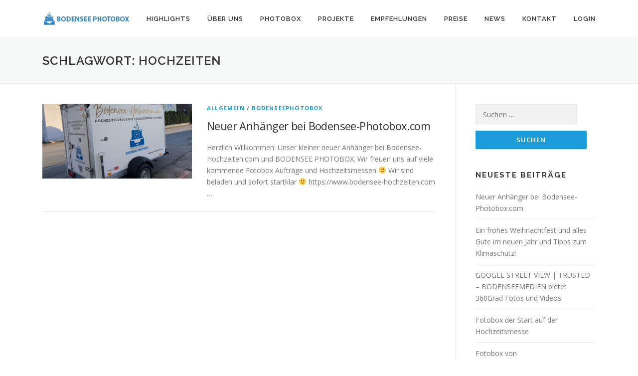

--- FILE ---
content_type: text/html; charset=UTF-8
request_url: https://bodensee-photobox.com/tag/hochzeiten/
body_size: 9879
content:
<!DOCTYPE html>
<html lang="de" prefix="og: http://ogp.me/ns#">
<head>
<meta charset="UTF-8">
<meta name="viewport" content="width=device-width, initial-scale=1">
<link rel="profile" href="https://gmpg.org/xfn/11">
<link rel="pingback" href="https://bodensee-photobox.com/xmlrpc.php">
<title>hochzeiten Archive - Bodensee-Photobox.com | Die Photobooth Profis am Bodensee</title>

<!-- This site is optimized with the Yoast SEO plugin v4.5 - https://yoast.com/wordpress/plugins/seo/ -->
<link rel="canonical" href="https://bodensee-photobox.com/tag/hochzeiten/" />
<meta property="og:locale" content="de_DE" />
<meta property="og:type" content="object" />
<meta property="og:title" content="hochzeiten Archive - Bodensee-Photobox.com | Die Photobooth Profis am Bodensee" />
<meta property="og:url" content="https://bodensee-photobox.com/tag/hochzeiten/" />
<meta property="og:site_name" content="Bodensee-Photobox.com | Die Photobooth Profis am Bodensee" />
<meta name="twitter:card" content="summary" />
<meta name="twitter:title" content="hochzeiten Archive - Bodensee-Photobox.com | Die Photobooth Profis am Bodensee" />
<!-- / Yoast SEO plugin. -->

<link rel='dns-prefetch' href='//maps.googleapis.com' />
<link rel='dns-prefetch' href='//fonts.googleapis.com' />
<link rel='dns-prefetch' href='//s.w.org' />
<link rel="alternate" type="application/rss+xml" title="Bodensee-Photobox.com | Die Photobooth Profis am Bodensee &raquo; Feed" href="https://bodensee-photobox.com/feed/" />
<link rel="alternate" type="application/rss+xml" title="Bodensee-Photobox.com | Die Photobooth Profis am Bodensee &raquo; Kommentar-Feed" href="https://bodensee-photobox.com/comments/feed/" />
<link rel="alternate" type="application/rss+xml" title="Bodensee-Photobox.com | Die Photobooth Profis am Bodensee &raquo; hochzeiten Schlagwort-Feed" href="https://bodensee-photobox.com/tag/hochzeiten/feed/" />
		<script type="text/javascript">
			window._wpemojiSettings = {"baseUrl":"https:\/\/s.w.org\/images\/core\/emoji\/2.2.1\/72x72\/","ext":".png","svgUrl":"https:\/\/s.w.org\/images\/core\/emoji\/2.2.1\/svg\/","svgExt":".svg","source":{"concatemoji":"https:\/\/bodensee-photobox.com\/wp-includes\/js\/wp-emoji-release.min.js?ver=4.7.31"}};
			!function(t,a,e){var r,n,i,o=a.createElement("canvas"),l=o.getContext&&o.getContext("2d");function c(t){var e=a.createElement("script");e.src=t,e.defer=e.type="text/javascript",a.getElementsByTagName("head")[0].appendChild(e)}for(i=Array("flag","emoji4"),e.supports={everything:!0,everythingExceptFlag:!0},n=0;n<i.length;n++)e.supports[i[n]]=function(t){var e,a=String.fromCharCode;if(!l||!l.fillText)return!1;switch(l.clearRect(0,0,o.width,o.height),l.textBaseline="top",l.font="600 32px Arial",t){case"flag":return(l.fillText(a(55356,56826,55356,56819),0,0),o.toDataURL().length<3e3)?!1:(l.clearRect(0,0,o.width,o.height),l.fillText(a(55356,57331,65039,8205,55356,57096),0,0),e=o.toDataURL(),l.clearRect(0,0,o.width,o.height),l.fillText(a(55356,57331,55356,57096),0,0),e!==o.toDataURL());case"emoji4":return l.fillText(a(55357,56425,55356,57341,8205,55357,56507),0,0),e=o.toDataURL(),l.clearRect(0,0,o.width,o.height),l.fillText(a(55357,56425,55356,57341,55357,56507),0,0),e!==o.toDataURL()}return!1}(i[n]),e.supports.everything=e.supports.everything&&e.supports[i[n]],"flag"!==i[n]&&(e.supports.everythingExceptFlag=e.supports.everythingExceptFlag&&e.supports[i[n]]);e.supports.everythingExceptFlag=e.supports.everythingExceptFlag&&!e.supports.flag,e.DOMReady=!1,e.readyCallback=function(){e.DOMReady=!0},e.supports.everything||(r=function(){e.readyCallback()},a.addEventListener?(a.addEventListener("DOMContentLoaded",r,!1),t.addEventListener("load",r,!1)):(t.attachEvent("onload",r),a.attachEvent("onreadystatechange",function(){"complete"===a.readyState&&e.readyCallback()})),(r=e.source||{}).concatemoji?c(r.concatemoji):r.wpemoji&&r.twemoji&&(c(r.twemoji),c(r.wpemoji)))}(window,document,window._wpemojiSettings);
		</script>
		<style type="text/css">
img.wp-smiley,
img.emoji {
	display: inline !important;
	border: none !important;
	box-shadow: none !important;
	height: 1em !important;
	width: 1em !important;
	margin: 0 .07em !important;
	vertical-align: -0.1em !important;
	background: none !important;
	padding: 0 !important;
}
</style>
<link rel='stylesheet' id='contact-form-7-css'  href='https://bodensee-photobox.com/wp-content/plugins/contact-form-7/includes/css/styles.css?ver=4.7' type='text/css' media='all' />
<link rel='stylesheet' id='onepress-fonts-css'  href='https://fonts.googleapis.com/css?family=Raleway%3A400%2C500%2C600%2C700%2C300%2C100%2C800%2C900%7COpen+Sans%3A400%2C300%2C300italic%2C400italic%2C600%2C600italic%2C700%2C700italic&#038;subset=latin%2Clatin-ext&#038;ver=1.2.6' type='text/css' media='all' />
<link rel='stylesheet' id='onepress-animate-css'  href='https://bodensee-photobox.com/wp-content/themes/onepress/assets/css/animate.min.css?ver=1.2.6' type='text/css' media='all' />
<link rel='stylesheet' id='onepress-fa-css'  href='https://bodensee-photobox.com/wp-content/themes/onepress/assets/css/font-awesome.min.css?ver=1.2.6' type='text/css' media='all' />
<link rel='stylesheet' id='onepress-bootstrap-css'  href='https://bodensee-photobox.com/wp-content/themes/onepress/assets/css/bootstrap.min.css?ver=1.2.6' type='text/css' media='all' />
<link rel='stylesheet' id='onepress-style-css'  href='https://bodensee-photobox.com/wp-content/plugins/onepress-plus/style.css?ver=1.2.2' type='text/css' media='all' />
<style id='onepress-style-inline-css' type='text/css'>
#main .video-section section.hero-slideshow-wrapper{background:transparent}.hero-slideshow-wrapper:after{position:absolute;top:0px;left:0px;width:100%;height:100%;background-color:rgba(0,0,0,0);display:block;content:""}.body-desktop .parallax-hero .hero-slideshow-wrapper:after{display:none!important}.parallax-hero .parallax-mirror:after{position:absolute;top:0px;left:0px;width:100%;height:100%;background-color:rgba(0,0,0,0);display:block;content:""}.body-desktop .parallax-hero .hero-slideshow-wrapper:after{display:none!important}.parallax-hero .parallax-mirror:after{position:absolute;top:0px;left:0px;width:100%;height:100%;background-color:rgba(0,0,0,0);display:block;content:""}a,.screen-reader-text:hover,.screen-reader-text:active,.screen-reader-text:focus,.header-social a,.onepress-menu a:hover,.onepress-menu ul li a:hover,.onepress-menu li.onepress-current-item>a,.onepress-menu ul li.current-menu-item>a,.onepress-menu>li a.menu-actived,.onepress-menu.onepress-menu-mobile li.onepress-current-item>a,.site-footer a,.site-footer .footer-social a:hover,.site-footer .btt a:hover,.highlight,#comments .comment .comment-wrapper .comment-meta .comment-time:hover,#comments .comment .comment-wrapper .comment-meta .comment-reply-link:hover,#comments .comment .comment-wrapper .comment-meta .comment-edit-link:hover,.btn-theme-primary-outline,.sidebar .widget a:hover,.section-services .service-item .service-image i,.counter_item .counter__number,.team-member .member-thumb .member-profile a:hover,.icon-background-default{color:#1b9bd7}input[type="reset"],input[type="submit"],input[type="submit"],.nav-links a:hover,.btn-theme-primary,.btn-theme-primary-outline:hover,.card-theme-primary,.woocommerce #respond input#submit,.woocommerce a.button,.woocommerce button.button,.woocommerce input.button,.woocommerce button.button.alt{background:#1b9bd7}.btn-theme-primary-outline,.btn-theme-primary-outline:hover,.pricing__item:hover,.card-theme-primary,.entry-content blockquote{border-color:#1b9bd7}.gallery-carousel .g-item{padding:0px 1px}.gallery-carousel{margin-left:-1px;margin-right:-1px}.gallery-grid .g-item,.gallery-masonry .g-item .inner{padding:1px}.gallery-grid,.gallery-masonry{margin:-1px}
.bgimage-videolightbox {background-image: url("https://bodensee-photobox.com/wp-content/uploads/2016/11/WinterTagTraum-BigCityBeats-Ravensburg-23122015-Bodensee-Community-SEECHAT_DE-IMG_3424.jpg");} #parallax-videolightbox .parallax-bg::before{background-color: rgba(27,184,232,0.29); } 
 .bgimage-pricing {background-image: url("https://bodensee-photobox.com/wp-content/uploads/2016/02/hero4.jpg");} #parallax-pricing .parallax-bg::before{background-color: rgba(31,197,209,0.45); } 
  .section-clients{ padding-top: 35px; padding-bottom: 35px; } 
  .section-videolightbox{ background-color: rgba(27,184,232,0.29) } 
  .section-gallery{ background-color: rgba(255,255,255,1); } 
  .section-pricing{ background-color: rgba(31,197,209,0.45) } 
 
</style>
<link rel='stylesheet' id='onepress-gallery-lightgallery-css'  href='https://bodensee-photobox.com/wp-content/themes/onepress/assets/css/lightgallery.css?ver=4.7.31' type='text/css' media='all' />
<link rel='stylesheet' id='borlabs-cookie-css'  href='https://bodensee-photobox.com/wp-content/cache/borlabs-cookie/borlabs-cookie_1_de.css?ver=2.1.12-239' type='text/css' media='all' />
      <script>
      if (document.location.protocol != "https:") {
          document.location = document.URL.replace(/^http:/i, "https:");
      }
      </script>
      <script type='text/javascript'>
/* <![CDATA[ */
var onepress_js_settings = {"onepress_disable_animation":"","onepress_disable_sticky_header":"","onepress_vertical_align_menu":"","hero_animation":"flipInX","hero_speed":"5000","is_home":"","gallery_enable":"1"};
var OnePress_Plus = {"ajax_url":"https:\/\/bodensee-photobox.com\/wp-admin\/admin-ajax.php","browser_warning":" Your browser does not support the video tag. I suggest you upgrade your browser."};
/* ]]> */
</script>
<script type='text/javascript' src='https://bodensee-photobox.com/wp-includes/js/jquery/jquery.js?ver=1.12.4'></script>
<script type='text/javascript' src='https://bodensee-photobox.com/wp-includes/js/jquery/jquery-migrate.min.js?ver=1.4.1'></script>
<link rel='https://api.w.org/' href='https://bodensee-photobox.com/wp-json/' />
<link rel="EditURI" type="application/rsd+xml" title="RSD" href="https://bodensee-photobox.com/xmlrpc.php?rsd" />
<link rel="wlwmanifest" type="application/wlwmanifest+xml" href="https://bodensee-photobox.com/wp-includes/wlwmanifest.xml" /> 
<meta name="generator" content="WordPress 4.7.31" />
<style type="text/css">/** Google Analytics Opt Out Custom CSS **/.gaoop {color: #ffffff; line-height: 2; position: fixed; bottom: 0; left: 0; width: 100%; -webkit-box-shadow: 0 4px 15px rgba(0, 0, 0, 0.4); -moz-box-shadow: 0 4px 15px rgba(0, 0, 0, 0.4); box-shadow: 0 4px 15px rgba(0, 0, 0, 0.4); background-color: #0E90D2; padding: 0; margin: 0; } .gaoop a {color: #67C2F0; text-decoration: none; } .gaoop a:hover {color: #ffffff; text-decoration: underline; } .gaoop-info-icon {position: relative; margin: 0; padding: 0; text-align: center; vertical-align: top; display: inline-block; width: 5%; } .gaoop-close-icon {position: relative; opacity: 0.5; ms-filter: "progid:DXImageTransform.Microsoft.Alpha(Opacity=50)"; filter: alpha(opacity=50); -moz-opacity: 0.5; -khtml-opacity: 0.5; margin: 0; padding: 0; text-align: center; vertical-align: top; display: inline-block; width: 5%; } .gaoop-close-icon:hover {z-index: 1; opacity: 1; ms-filter: "progid:DXImageTransform.Microsoft.Alpha(Opacity=100)"; filter: alpha(opacity=100); -moz-opacity: 1; -khtml-opacity: 1; } .gaoop_closed .gaoop-opt-out-link, .gaoop_closed .gaoop-close-icon {display: none; } .gaoop_closed {width: 55px; right: 0; left: auto; opacity: 0.5; ms-filter: "progid:DXImageTransform.Microsoft.Alpha(Opacity=50)"; filter: alpha(opacity=50); -moz-opacity: 0.5; -khtml-opacity: 0.5; } .gaoop_closed:hover {opacity: 1; ms-filter: "progid:DXImageTransform.Microsoft.Alpha(Opacity=100)"; filter: alpha(opacity=100); -moz-opacity: 1; -khtml-opacity: 1; } .gaoop_closed .gaoop-opt-out-content {display: none; } .gaoop_closed .gaoop-info-icon {width: 100%; } .gaoop-opt-out-content {display: inline-block; width: 90%; vertical-align: top; } </style><style type="text/css" media="screen">input#akismet_privacy_check { float: left; margin: 7px 7px 7px 0; width: 13px; }</style>		<style type="text/css">.recentcomments a{display:inline !important;padding:0 !important;margin:0 !important;}</style>
		<link rel="icon" href="https://bodensee-photobox.com/wp-content/uploads/2016/11/cropped-android-icon-144x144-32x32.png" sizes="32x32" />
<link rel="icon" href="https://bodensee-photobox.com/wp-content/uploads/2016/11/cropped-android-icon-144x144-192x192.png" sizes="192x192" />
<link rel="apple-touch-icon-precomposed" href="https://bodensee-photobox.com/wp-content/uploads/2016/11/cropped-android-icon-144x144-180x180.png" />
<meta name="msapplication-TileImage" content="https://bodensee-photobox.com/wp-content/uploads/2016/11/cropped-android-icon-144x144-270x270.png" />

<style class="wp-typography-print-styles" type="text/css">

</style>

<script type='text/javascript' src='https://bodensee-photobox.com/wp-content/plugins/wp-spamshield/js/jscripts.php'></script> 
</head>

<body data-rsssl=1 class="archive tag tag-hochzeiten tag-107 wp-custom-logo sticky-header">
<div id="page" class="hfeed site">
	<a class="skip-link screen-reader-text" href="#content">Direkt zum Inhalt</a>
            <header id="masthead" class="site-header" role="banner">
            <div class="container">
                <div class="site-branding">
                <div class="site-brand-inner has-logo-img no-desc"><div class="site-logo-div"><a href="https://bodensee-photobox.com/" class="custom-logo-link" rel="home" itemprop="url"><img width="177" height="37" src="https://bodensee-photobox.com/wp-content/uploads/2016/10/cropped-cropped-quer-neu-box2-4.png" class="custom-logo" alt="" itemprop="logo" /></a></div></div>                </div>
                <!-- .site-branding -->

                <div class="header-right-wrapper">
                    <a href="#0" id="nav-toggle">Menü<span></span></a>
                    <nav id="site-navigation" class="main-navigation" role="navigation">
                        <ul class="onepress-menu">
                            <li id="menu-item-1250" class="menu-item menu-item-type-custom menu-item-object-custom menu-item-home menu-item-1250"><a href="https://bodensee-photobox.com/#features">Highlights</a></li>
<li id="menu-item-1243" class="menu-item menu-item-type-custom menu-item-object-custom menu-item-home menu-item-1243"><a href="https://bodensee-photobox.com/#about">Über uns</a></li>
<li id="menu-item-1244" class="menu-item menu-item-type-custom menu-item-object-custom menu-item-home menu-item-1244"><a href="https://bodensee-photobox.com/#services">Photobox</a></li>
<li id="menu-item-1247" class="menu-item menu-item-type-custom menu-item-object-custom menu-item-home menu-item-1247"><a href="https://bodensee-photobox.com/#projects">Projekte</a></li>
<li id="menu-item-1248" class="menu-item menu-item-type-custom menu-item-object-custom menu-item-home menu-item-1248"><a href="https://bodensee-photobox.com/#testimonials">Empfehlungen</a></li>
<li id="menu-item-1249" class="menu-item menu-item-type-custom menu-item-object-custom menu-item-home menu-item-1249"><a href="https://bodensee-photobox.com/#pricing">Preise</a></li>
<li id="menu-item-1245" class="menu-item menu-item-type-custom menu-item-object-custom menu-item-home menu-item-1245"><a href="https://bodensee-photobox.com/#news">News</a></li>
<li id="menu-item-1246" class="menu-item menu-item-type-custom menu-item-object-custom menu-item-home menu-item-1246"><a href="https://bodensee-photobox.com/#contact">Kontakt</a></li>
<li id="menu-item-1343" class="menu-item menu-item-type-post_type menu-item-object-page menu-item-1343"><a href="https://bodensee-photobox.com/login/">Login</a></li>
                        </ul>
                    </nav>
                    <!-- #site-navigation -->
                </div>
            </div>
        </header><!-- #masthead -->
        
	<div id="content" class="site-content">

		<div class="page-header">
			<div class="container">
				<h1 class="page-title">Schlagwort: hochzeiten</h1>							</div>
		</div>

		
		<div id="content-inside" class="container right-sidebar">
			<div id="primary" class="content-area">
				<main id="main" class="site-main" role="main">

				
										
						
<article id="post-1507" class="list-article clearfix post-1507 post type-post status-publish format-standard has-post-thumbnail hentry category-allgemein category-bodenseephotobox tag-anhaenger tag-bodenseefotobox tag-bodenseehochzeiten tag-bodenseephotobox tag-fotobox tag-hochzeiten tag-hochzeitsfilm tag-hochzeitsfotograf tag-hochzeitsfotografie tag-kfz tag-photobooth tag-photobox tag-wedding">

	<div class="list-article-thumb">
		<a href="https://bodensee-photobox.com/neuer-anhaenger-bei-bodensee-photobox-com/">
			<img width="300" height="150" src="https://bodensee-photobox.com/wp-content/uploads/2019/04/2019-Anhaenger-bodensee-hochzeiten_com-300x150.jpg" class="attachment-onepress-blog-small size-onepress-blog-small wp-post-image" alt="Anhänger" />		</a>
	</div>

	<div class="list-article-content">
		<div class="list-article-meta">
			<a href="https://bodensee-photobox.com/category/allgemein/" rel="category tag">Allgemein</a> / <a href="https://bodensee-photobox.com/category/bodenseephotobox/" rel="category tag">bodenseephotobox</a>		</div>
		<header class="entry-header">
			<h2 class="entry-title"><a href="https://bodensee-photobox.com/neuer-anhaenger-bei-bodensee-photobox-com/" rel="bookmark">Neuer Anhänger bei Bodensee-Photobox.com</a></h2>		</header><!-- .entry-header -->
		<div class="entry-excerpt">
			<p>Herzlich Willkommen: Unser kleiner neuer Anhänger bei Bodensee-Hochzeiten.com und BODENSEE PHOTOBOX. Wir freuen uns auf viele kommende Fotobox Aufträge und Hochzeitsmessen 🙂 Wir sind beladen und sofort startklar 🙂 https://www.bodensee-hochzeiten.com &#8230;</p>
					</div><!-- .entry-content -->
	</div>

</article><!-- #post-## -->

					
					
				
				</main><!-- #main -->
			</div><!-- #primary -->

			
<div id="secondary" class="widget-area sidebar" role="complementary">
	<aside id="search-2" class="widget widget_search"><form role="search" method="get" class="search-form" action="https://bodensee-photobox.com/">
				<label>
					<span class="screen-reader-text">Suche nach:</span>
					<input type="search" class="search-field" placeholder="Suchen …" value="" name="s" />
				</label>
				<input type="submit" class="search-submit" value="Suchen" />
			</form></aside>		<aside id="recent-posts-2" class="widget widget_recent_entries">		<h2 class="widget-title">Neueste Beiträge</h2>		<ul>
					<li>
				<a href="https://bodensee-photobox.com/neuer-anhaenger-bei-bodensee-photobox-com/">Neuer Anhänger bei Bodensee-Photobox.com</a>
						</li>
					<li>
				<a href="https://bodensee-photobox.com/ein-frohes-weihnachtfest-und-alles-gute-im-neuen-jahr-und-tipps-zum-klimaschutz/">Ein frohes Weihnachtfest und alles Gute im neuen Jahr und Tipps zum Klimaschutz!</a>
						</li>
					<li>
				<a href="https://bodensee-photobox.com/google-street-view-trusted-bodenseemedien-bietet-360grad-fotos-und-videos/">GOOGLE STREET VIEW | TRUSTED &#8211; BODENSEEMEDIEN bietet 360Grad Fotos und Videos</a>
						</li>
					<li>
				<a href="https://bodensee-photobox.com/fotobox-hochzeitsmesse-bodensee/">Fotobox der Start auf der Hochzeitsmesse</a>
						</li>
					<li>
				<a href="https://bodensee-photobox.com/fotobox-hochzeit-bodensee/">Fotobox von BODENSEEPHOTOBOX im Einsatz auf einer Hochzeitsfeier</a>
						</li>
				</ul>
		</aside>		<aside id="recent-comments-2" class="widget widget_recent_comments"><h2 class="widget-title">Neueste Kommentare</h2><ul id="recentcomments"><li class="recentcomments"><span class="comment-author-link"><a href='https://wordpress.org/' rel='external nofollow' class='url'>Ein WordPress-Kommentator</a></span> bei <a href="https://bodensee-photobox.com/hochzeitsmesse/#comment-1">bodensee-photobox.com auf der Hochzeitsmesse in Friedrichshafen 2016</a></li></ul></aside><aside id="archives-2" class="widget widget_archive"><h2 class="widget-title">Archiv</h2>		<ul>
			<li><a href='https://bodensee-photobox.com/2019/04/'>April 2019</a></li>
	<li><a href='https://bodensee-photobox.com/2018/12/'>Dezember 2018</a></li>
	<li><a href='https://bodensee-photobox.com/2018/07/'>Juli 2018</a></li>
	<li><a href='https://bodensee-photobox.com/2018/05/'>Mai 2018</a></li>
	<li><a href='https://bodensee-photobox.com/2017/12/'>Dezember 2017</a></li>
	<li><a href='https://bodensee-photobox.com/2017/10/'>Oktober 2017</a></li>
	<li><a href='https://bodensee-photobox.com/2017/05/'>Mai 2017</a></li>
	<li><a href='https://bodensee-photobox.com/2017/04/'>April 2017</a></li>
	<li><a href='https://bodensee-photobox.com/2016/11/'>November 2016</a></li>
	<li><a href='https://bodensee-photobox.com/2016/10/'>Oktober 2016</a></li>
		</ul>
		</aside><aside id="categories-2" class="widget widget_categories"><h2 class="widget-title">Kategorien</h2>		<ul>
	<li class="cat-item cat-item-1"><a href="https://bodensee-photobox.com/category/allgemein/" >Allgemein</a>
</li>
	<li class="cat-item cat-item-24"><a href="https://bodensee-photobox.com/category/bodenseephotobox/" >bodenseephotobox</a>
</li>
	<li class="cat-item cat-item-23"><a href="https://bodensee-photobox.com/category/referenz/" >Referenz</a>
</li>
		</ul>
</aside><aside id="meta-2" class="widget widget_meta"><h2 class="widget-title">Meta</h2>			<ul>
						<li><a rel="nofollow" href="https://bodensee-photobox.com/wp-login.php">Anmelden</a></li>
			<li><a href="https://bodensee-photobox.com/feed/">Beitrags-Feed (<abbr title="Really Simple Syndication">RSS</abbr>)</a></li>
			<li><a href="https://bodensee-photobox.com/comments/feed/">Kommentare als <abbr title="Really Simple Syndication">RSS</abbr></a></li>
			<li><a href="https://de.wordpress.org/" title="Powered by WordPress, state-of-the-art semantic personal publishing platform.">WordPress.org</a></li>			</ul>
			</aside></div><!-- #secondary -->

		</div><!--#content-inside -->
	</div><!-- #content -->

    <footer id="colophon" class="site-footer" role="contentinfo">
                    <div class="footer-connect">
                <div class="container">
                    <div class="row">
                        <div class="col-sm-2"></div>
                        
                        <div class="col-sm-8">
                                                            <div class="footer-social">
                                    <h5 class="follow-heading">Bleibe auf dem Laufenden:</h5><div class="footer-social-icons"><a target="_blank" href="https://www.facebook.com/bodenseephotobox" title="Facebook"><i class="fa fa-facebook"></i></a><a target="_blank" href="http://www.twitter.com/bodenseefotobox" title="twitter"><i class="fa fa-twitter"></i></a><a target="_blank" href="https://plus.google.com/+bodenseephotobox" title="Google plus"><i class="fa fa-google-plus"></i></a><a target="_blank" href="https://www.youtube.com/bodenseephotobox" title="Youtube"><i class="fa fa-youtube-play fa-youtube"></i></a><a target="_blank" href="https://instagram.com/bodenseephotobox" title="Instagram"><i class="fa fa-instagram"></i></a></div>                                </div>
                                                    </div>
                        <div class="col-sm-2"></div>
                    </div>
                </div>
            </div>
        
        <div class="site-info">
            <div class="container">
                                    <div class="btt">
                        <a class="back-top-top" href="#page" title="Nach Oben"><i class="fa fa-angle-double-up wow flash" data-wow-duration="2s"></i></a>
                    </div>
                                Copyright © Bodensee-Photobox.com | Die Photobooth Profis am Bodensee. Hochzeitsfotos, Hochzeitsvideos und Photobox by <a href="http://www.bodensee-hochzeiten.com" target="_blank">bodensee-hochzeiten.com</a> | <a href="https://www.bodensee-photobox.com/impressum">Impressum</a>             </div>
        </div>
        <!-- .site-info -->

    </footer><!-- #colophon -->
</div><!-- #page -->


<script type='text/javascript'>
/* <![CDATA[ */
r3f5x9JS=escape(document['referrer']);
hf4N='55c2ab392186eb3f0a1b6834fcf65a9b';
hf4V='c06c0f42164c38ab039f42e5f4e2a241';
jQuery(document).ready(function($){var e="#commentform, .comment-respond form, .comment-form, #lostpasswordform, #registerform, #loginform, #login_form, #wpss_contact_form, .wpcf7-form";$(e).submit(function(){$("<input>").attr("type","hidden").attr("name","r3f5x9JS").attr("value",r3f5x9JS).appendTo(e);$("<input>").attr("type","hidden").attr("name",hf4N).attr("value",hf4V).appendTo(e);return true;});$("#comment").attr({minlength:"15",maxlength:"15360"})});
/* ]]> */
</script> 
<script id="BorlabsCookieBoxWrap" type="text/template"><div id="BorlabsCookieBox" class="BorlabsCookie">
    <div class="middle-center" style="display: none;">
        <div class="_brlbs-box-wrap">
            <div class="_brlbs-box">
                <div class="cookie-box">
                    <div class="container">
                        <div class="row">
                            <div class="col-12">
                                <div class="_brlbs-flex-center">
                                                                        <img class="cookie-logo" src="https://bodensee-photobox.com/wp-content/uploads/2016/11/cropped-android-icon-144x144.png" srcset="https://bodensee-photobox.com/wp-content/uploads/2016/11/cropped-android-icon-144x144.png, https://bodensee-photobox.com/wp-content/uploads/2016/11/cropped-android-icon-144x144.png 2x" alt="Datenschutzeinstellungen">
                                                                        <h3>Datenschutzeinstellungen</h3>
                                </div>
                                <p>Wir nutzen Cookies auf unserer Website. Einige von ihnen sind essenziell, während andere uns helfen, diese Website und Ihre Erfahrung zu verbessern.</p>
                                <ul><li data-borlabs-cookie-group="essential">Essenziell</li><li data-borlabs-cookie-group="external-media">Externe Medien</li></ul>                                <p class="_brlbs-accept"><a class="_brlbs-btn _brlbs-btn-accept-all cursor" data-cookie-accept>Ich akzeptiere</a></p>
                                <p class="_brlbs-refuse-btn"><a class="_brlbs-btn cursor" data-cookie-refuse>Nur essenzielle Cookies akzeptieren</a></p>                                <p class="_brlbs-manage"><a class="cursor" data-cookie-individual>Individuelle Datenschutzeinstellungen</a></p>
                                <p class="_brlbs-legal">
                                    <a class="cursor" data-cookie-individual>Cookie-Details</a>
                                    <span class="_brlbs-separator"></span><a href="https://bodensee-photobox.com/datenschutzerklaerung/">Datenschutzerklärung</a><span class="_brlbs-separator"></span><a href="https://bodensee-photobox.com/impressum/">Impressum</a></p>
                            </div>
                        </div>
                    </div>
                </div>
                <div class="cookie-preference">
    <div class="container not-visible">
        <div class="row no-gutters">
            <div class="col-12">
                <div class="row no-gutters align-items-top">
                                        <div class="col-2">
                        <img class="cookie-logo" src="https://bodensee-photobox.com/wp-content/uploads/2016/11/cropped-android-icon-144x144.png" srcset="https://bodensee-photobox.com/wp-content/uploads/2016/11/cropped-android-icon-144x144.png, https://bodensee-photobox.com/wp-content/uploads/2016/11/cropped-android-icon-144x144.png 2x" alt="Datenschutzeinstellungen">
                    </div>
                                        <div class="col-10">
                        <h3>Datenschutzeinstellungen</h3>
                        <p>Hier finden Sie eine Übersicht über alle verwendeten Cookies. Sie können Ihre Einwilligung zu ganzen Kategorien geben oder sich weitere Informationen anzeigen lassen und so nur bestimmte Cookies auswählen.</p>

                        <div class="row no-gutters align-items-center">
                            <div class="col-12 col-sm-7">
                                <p class="_brlbs-accept">
                                                                <a class="_brlbs-btn _brlbs-btn-accept-all cursor" data-cookie-accept-all>Alle akzeptieren</a>
                                                                <a class="_brlbs-btn cursor" data-cookie-accept>Speichern</a></p>
                            </div>
                            <div class="col-12 col-sm-5">
                                <p class="_brlbs-refuse">
                                    <a class="cursor" data-cookie-back>Zurück</a><span class="_brlbs-separator"></span><a class="cursor" data-cookie-refuse>Nur essenzielle Cookies akzeptieren</a>                                </p>
                            </div>
                        </div>
                    </div>
                </div>
                <div data-cookie-accordion>
                                    <div class="bcac-item">
                        <div class="d-flex flex-row">
                            <div class="w-75">
                                <h4>Essenziell (1)</h4>
                            </div>
                            <div class="w-25 text-right">
                                                            </div>
                        </div>
                        <div class="d-block">
                            <p>Essenzielle Cookies ermöglichen grundlegende Funktionen und sind für die einwandfreie Funktion der Website erforderlich.</p>
                            <p class="text-center">
                                <a class="cursor d-block" data-cookie-accordion-target="essential">
                                    <span data-cookie-accordion-status="show">Cookie-Informationen anzeigen</span>
                                    <span data-cookie-accordion-status="hide" class="borlabs-hide">Cookie-Informationen ausblenden</span>
                                </a>
                            </p>
                        </div>

                        <div class="borlabs-hide" data-cookie-accordion-parent="essential">
                                                        <table>
                                                                <tr>
                                    <th>Name</th>
                                    <td>Borlabs Cookie</td>
                                </tr>
                                <tr>
                                    <th>Anbieter</th>
                                    <td>Eigentümer dieser Website</td>
                                </tr>
                                                                <tr>
                                    <th>Zweck</th>
                                    <td>Speichert die Einstellungen der Besucher, die in der Cookie Box von Borlabs Cookie ausgewählt wurden.</td>
                                </tr>
                                                                                                                                                                <tr>
                                    <th>Cookie Name</th>
                                    <td>borlabs-cookie</td>
                                </tr>
                                                                                                <tr>
                                    <th>Cookie Laufzeit</th>
                                    <td>1 Jahr</td>
                                </tr>
                                                            </table>
                                                    </div>
                    </div>
                                        <div class="bcac-item">
                        <div class="d-flex flex-row">
                            <div class="w-75">
                                <h4>Externe Medien (7)</h4>
                            </div>
                            <div class="w-25 text-right">
                                                                <span class="_brlbs-btn-switch-status"><span>An</span><span>Aus</span></span>
                                <label class="_brlbs-btn-switch">
                                    <input type="checkbox" name="cookieGroup[]" value="external-media" checked data-borlabs-cookie-switch>
                                    <span class="_brlbs-slider"></span>
                                </label>
                                                            </div>
                        </div>
                        <div class="d-block">
                            <p>Inhalte von Videoplattformen und Social-Media-Plattformen werden standardmäßig blockiert. Wenn Cookies von externen Medien akzeptiert werden, bedarf der Zugriff auf diese Inhalte keiner manuellen Einwilligung mehr.</p>
                            <p class="text-center">
                                <a class="cursor d-block" data-cookie-accordion-target="external-media">
                                    <span data-cookie-accordion-status="show">Cookie-Informationen anzeigen</span>
                                    <span data-cookie-accordion-status="hide" class="borlabs-hide">Cookie-Informationen ausblenden</span>
                                </a>
                            </p>
                        </div>

                        <div class="borlabs-hide" data-cookie-accordion-parent="external-media">
                                                        <table>
                                                                <tr>
                                    <th>Akzeptieren</th>
                                    <td>
                                        <label class="_brlbs-btn-switch">
                                            <input type="checkbox" data-cookie-group="external-media" name="cookies[external-media][]" value="facebook" checked data-borlabs-cookie-switch>
                                            <span class="_brlbs-slider"></span>
                                        </label>
                                        <span class="_brlbs-btn-switch-status"><span>An</span><span>Aus</span></span>
                                    </td>
                                </tr>
                                                                <tr>
                                    <th>Name</th>
                                    <td>Facebook</td>
                                </tr>
                                <tr>
                                    <th>Anbieter</th>
                                    <td>Facebook</td>
                                </tr>
                                                                <tr>
                                    <th>Zweck</th>
                                    <td>Wird verwendet, um Facebook-Inhalte zu entsperren.</td>
                                </tr>
                                                                                                <tr>
                                    <th>Datenschutzerklärung</th>
                                    <td class="_brlbs-pp-url"><a href="https://www.facebook.com/privacy/explanation" target="_blank" rel="nofollow noopener noreferrer">https://www.facebook.com/privacy/explanation</a></td>
                                </tr>
                                                                                                <tr>
                                    <th>Host(s)</th>
                                    <td>.facebook.com</td>
                                </tr>
                                                                                                                            </table>
                                                        <table>
                                                                <tr>
                                    <th>Akzeptieren</th>
                                    <td>
                                        <label class="_brlbs-btn-switch">
                                            <input type="checkbox" data-cookie-group="external-media" name="cookies[external-media][]" value="googlemaps" checked data-borlabs-cookie-switch>
                                            <span class="_brlbs-slider"></span>
                                        </label>
                                        <span class="_brlbs-btn-switch-status"><span>An</span><span>Aus</span></span>
                                    </td>
                                </tr>
                                                                <tr>
                                    <th>Name</th>
                                    <td>Google Maps</td>
                                </tr>
                                <tr>
                                    <th>Anbieter</th>
                                    <td>Google</td>
                                </tr>
                                                                <tr>
                                    <th>Zweck</th>
                                    <td>Wird zum Entsperren von Google Maps-Inhalten verwendet.</td>
                                </tr>
                                                                                                <tr>
                                    <th>Datenschutzerklärung</th>
                                    <td class="_brlbs-pp-url"><a href="https://policies.google.com/privacy" target="_blank" rel="nofollow noopener noreferrer">https://policies.google.com/privacy</a></td>
                                </tr>
                                                                                                <tr>
                                    <th>Host(s)</th>
                                    <td>.google.com</td>
                                </tr>
                                                                                                <tr>
                                    <th>Cookie Name</th>
                                    <td>NID</td>
                                </tr>
                                                                                                <tr>
                                    <th>Cookie Laufzeit</th>
                                    <td>6 Monate</td>
                                </tr>
                                                            </table>
                                                        <table>
                                                                <tr>
                                    <th>Akzeptieren</th>
                                    <td>
                                        <label class="_brlbs-btn-switch">
                                            <input type="checkbox" data-cookie-group="external-media" name="cookies[external-media][]" value="instagram" checked data-borlabs-cookie-switch>
                                            <span class="_brlbs-slider"></span>
                                        </label>
                                        <span class="_brlbs-btn-switch-status"><span>An</span><span>Aus</span></span>
                                    </td>
                                </tr>
                                                                <tr>
                                    <th>Name</th>
                                    <td>Instagram</td>
                                </tr>
                                <tr>
                                    <th>Anbieter</th>
                                    <td>Facebook</td>
                                </tr>
                                                                <tr>
                                    <th>Zweck</th>
                                    <td>Wird verwendet, um Instagram-Inhalte zu entsperren.</td>
                                </tr>
                                                                                                <tr>
                                    <th>Datenschutzerklärung</th>
                                    <td class="_brlbs-pp-url"><a href="https://www.instagram.com/legal/privacy/" target="_blank" rel="nofollow noopener noreferrer">https://www.instagram.com/legal/privacy/</a></td>
                                </tr>
                                                                                                <tr>
                                    <th>Host(s)</th>
                                    <td>.instagram.com</td>
                                </tr>
                                                                                                <tr>
                                    <th>Cookie Name</th>
                                    <td>pigeon_state</td>
                                </tr>
                                                                                                <tr>
                                    <th>Cookie Laufzeit</th>
                                    <td>Sitzung</td>
                                </tr>
                                                            </table>
                                                        <table>
                                                                <tr>
                                    <th>Akzeptieren</th>
                                    <td>
                                        <label class="_brlbs-btn-switch">
                                            <input type="checkbox" data-cookie-group="external-media" name="cookies[external-media][]" value="openstreetmap" checked data-borlabs-cookie-switch>
                                            <span class="_brlbs-slider"></span>
                                        </label>
                                        <span class="_brlbs-btn-switch-status"><span>An</span><span>Aus</span></span>
                                    </td>
                                </tr>
                                                                <tr>
                                    <th>Name</th>
                                    <td>OpenStreetMap</td>
                                </tr>
                                <tr>
                                    <th>Anbieter</th>
                                    <td>OpenStreetMap Foundation</td>
                                </tr>
                                                                <tr>
                                    <th>Zweck</th>
                                    <td>Wird verwendet, um OpenStreetMap-Inhalte zu entsperren.</td>
                                </tr>
                                                                                                <tr>
                                    <th>Datenschutzerklärung</th>
                                    <td class="_brlbs-pp-url"><a href="https://wiki.osmfoundation.org/wiki/Privacy_Policy" target="_blank" rel="nofollow noopener noreferrer">https://wiki.osmfoundation.org/wiki/Privacy_Policy</a></td>
                                </tr>
                                                                                                <tr>
                                    <th>Host(s)</th>
                                    <td>.openstreetmap.org</td>
                                </tr>
                                                                                                <tr>
                                    <th>Cookie Name</th>
                                    <td>_osm_location, _osm_session, _osm_totp_token, _osm_welcome, _pk_id., _pk_ref., _pk_ses., qos_token</td>
                                </tr>
                                                                                                <tr>
                                    <th>Cookie Laufzeit</th>
                                    <td>1-10 Jahre</td>
                                </tr>
                                                            </table>
                                                        <table>
                                                                <tr>
                                    <th>Akzeptieren</th>
                                    <td>
                                        <label class="_brlbs-btn-switch">
                                            <input type="checkbox" data-cookie-group="external-media" name="cookies[external-media][]" value="twitter" checked data-borlabs-cookie-switch>
                                            <span class="_brlbs-slider"></span>
                                        </label>
                                        <span class="_brlbs-btn-switch-status"><span>An</span><span>Aus</span></span>
                                    </td>
                                </tr>
                                                                <tr>
                                    <th>Name</th>
                                    <td>Twitter</td>
                                </tr>
                                <tr>
                                    <th>Anbieter</th>
                                    <td>Twitter</td>
                                </tr>
                                                                <tr>
                                    <th>Zweck</th>
                                    <td>Wird verwendet, um Twitter-Inhalte zu entsperren.</td>
                                </tr>
                                                                                                <tr>
                                    <th>Datenschutzerklärung</th>
                                    <td class="_brlbs-pp-url"><a href="https://twitter.com/privacy" target="_blank" rel="nofollow noopener noreferrer">https://twitter.com/privacy</a></td>
                                </tr>
                                                                                                <tr>
                                    <th>Host(s)</th>
                                    <td>.twimg.com, .twitter.com</td>
                                </tr>
                                                                                                <tr>
                                    <th>Cookie Name</th>
                                    <td>__widgetsettings, local_storage_support_test</td>
                                </tr>
                                                                                                <tr>
                                    <th>Cookie Laufzeit</th>
                                    <td>Unbegrenzt</td>
                                </tr>
                                                            </table>
                                                        <table>
                                                                <tr>
                                    <th>Akzeptieren</th>
                                    <td>
                                        <label class="_brlbs-btn-switch">
                                            <input type="checkbox" data-cookie-group="external-media" name="cookies[external-media][]" value="vimeo" checked data-borlabs-cookie-switch>
                                            <span class="_brlbs-slider"></span>
                                        </label>
                                        <span class="_brlbs-btn-switch-status"><span>An</span><span>Aus</span></span>
                                    </td>
                                </tr>
                                                                <tr>
                                    <th>Name</th>
                                    <td>Vimeo</td>
                                </tr>
                                <tr>
                                    <th>Anbieter</th>
                                    <td>Vimeo</td>
                                </tr>
                                                                <tr>
                                    <th>Zweck</th>
                                    <td>Wird verwendet, um Vimeo-Inhalte zu entsperren.</td>
                                </tr>
                                                                                                <tr>
                                    <th>Datenschutzerklärung</th>
                                    <td class="_brlbs-pp-url"><a href="https://vimeo.com/privacy" target="_blank" rel="nofollow noopener noreferrer">https://vimeo.com/privacy</a></td>
                                </tr>
                                                                                                <tr>
                                    <th>Host(s)</th>
                                    <td>player.vimeo.com</td>
                                </tr>
                                                                                                <tr>
                                    <th>Cookie Name</th>
                                    <td>vuid</td>
                                </tr>
                                                                                                <tr>
                                    <th>Cookie Laufzeit</th>
                                    <td>2 Jahre</td>
                                </tr>
                                                            </table>
                                                        <table>
                                                                <tr>
                                    <th>Akzeptieren</th>
                                    <td>
                                        <label class="_brlbs-btn-switch">
                                            <input type="checkbox" data-cookie-group="external-media" name="cookies[external-media][]" value="youtube" checked data-borlabs-cookie-switch>
                                            <span class="_brlbs-slider"></span>
                                        </label>
                                        <span class="_brlbs-btn-switch-status"><span>An</span><span>Aus</span></span>
                                    </td>
                                </tr>
                                                                <tr>
                                    <th>Name</th>
                                    <td>YouTube</td>
                                </tr>
                                <tr>
                                    <th>Anbieter</th>
                                    <td>YouTube</td>
                                </tr>
                                                                <tr>
                                    <th>Zweck</th>
                                    <td>Wird verwendet, um YouTube-Inhalte zu entsperren.</td>
                                </tr>
                                                                                                <tr>
                                    <th>Datenschutzerklärung</th>
                                    <td class="_brlbs-pp-url"><a href="https://policies.google.com/privacy" target="_blank" rel="nofollow noopener noreferrer">https://policies.google.com/privacy</a></td>
                                </tr>
                                                                                                <tr>
                                    <th>Host(s)</th>
                                    <td>google.com</td>
                                </tr>
                                                                                                <tr>
                                    <th>Cookie Name</th>
                                    <td>NID</td>
                                </tr>
                                                                                                <tr>
                                    <th>Cookie Laufzeit</th>
                                    <td>6 Monate</td>
                                </tr>
                                                            </table>
                                                    </div>
                    </div>
                                    </div>
                <div class="d-flex justify-content-between">
                    <p class="_brlbs-branding flex-fill">
                        <a href="https://de.borlabs.io/borlabs-cookie/" target="_blank" rel="nofollow noopener noreferrer"><img src="https://bodensee-photobox.com/wp-content/plugins/borlabs-cookie//images/borlabs-cookie-icon-black.svg" alt="Borlabs Cookie"> powered by Borlabs Cookie</a>                    </p>
                    <p class="_brlbs-legal flex-fill"><a href="https://bodensee-photobox.com/datenschutzerklaerung/">Datenschutzerklärung</a><span class="_brlbs-separator"></span><a href="https://bodensee-photobox.com/impressum/">Impressum</a></p>
                </div>
            </div>
        </div>
    </div>
</div>            </div>
        </div>
    </div>
</div></script><script defer  type='text/javascript' src='https://bodensee-photobox.com/wp-content/plugins/google-analytics-opt-out/js/frontend.js?ver=4.7.31'></script>
<script type='text/javascript' src='https://maps.googleapis.com/maps/api/js?key=AIzaSyASkFdBVeZHxvpMVIOSfk2hGiIzjOzQeFY&#038;ver=4.7.31'></script>
<script type='text/javascript' src='https://bodensee-photobox.com/wp-content/plugins/contact-form-7/includes/js/jquery.form.min.js?ver=3.51.0-2014.06.20'></script>
<script type='text/javascript'>
/* <![CDATA[ */
var _wpcf7 = {"recaptcha":{"messages":{"empty":"Bitte best\u00e4tigen Sie, dass Sie keine Maschine sind."}},"cached":"1"};
/* ]]> */
</script>
<script type='text/javascript' src='https://bodensee-photobox.com/wp-content/plugins/contact-form-7/includes/js/scripts.js?ver=4.7'></script>
<script type='text/javascript' src='https://bodensee-photobox.com/wp-content/themes/onepress/assets/js/plugins.js?ver=1.2.6'></script>
<script type='text/javascript' src='https://bodensee-photobox.com/wp-content/themes/onepress/assets/js/bootstrap.min.js?ver=1.2.6'></script>
<script type='text/javascript' src='https://bodensee-photobox.com/wp-content/themes/onepress/assets/js/lightgallery.js?ver=1.2.6'></script>
<script type='text/javascript' src='https://bodensee-photobox.com/wp-content/themes/onepress/assets/js/theme.js?ver=1.2.6'></script>
<script type='text/javascript' src='https://bodensee-photobox.com/wp-content/plugins/onepress-plus/assets/js/onepress-plus.js?ver=1.2.2'></script>
<script type='text/javascript' src='https://bodensee-photobox.com/wp-content/plugins/wp-spamshield/js/jscripts-ftr-min.js'></script>
<script type='text/javascript' src='https://bodensee-photobox.com/wp-includes/js/wp-embed.min.js?ver=4.7.31'></script>
<script type='text/javascript'>
/* <![CDATA[ */
var borlabsCookieConfig = {"ajaxURL":"https:\/\/bodensee-photobox.com\/wp-admin\/admin-ajax.php","language":"de","animation":"1","animationDelay":"","animationIn":"fadeInDown","animationOut":"flipOutX","blockContent":"1","boxLayout":"box","boxLayoutAdvanced":"","automaticCookieDomainAndPath":"","cookieDomain":"bodensee-photobox.com","cookiePath":"\/","cookieLifetime":"365","crossDomainCookie":[],"cookieBeforeConsent":"","cookiesForBots":"1","cookieVersion":"1","hideCookieBoxOnPages":[],"respectDoNotTrack":"","reloadAfterConsent":"","showCookieBox":"1","cookieBoxIntegration":"javascript","ignorePreSelectStatus":"1","cookies":{"essential":["borlabs-cookie"],"statistics":[],"marketing":[],"external-media":["facebook","googlemaps","instagram","openstreetmap","twitter","vimeo","youtube"]}};
var borlabsCookieCookies = {"essential":{"borlabs-cookie":{"cookieNameList":{"borlabs-cookie":"borlabs-cookie"},"settings":{"blockCookiesBeforeConsent":"0"}}},"external-media":{"facebook":{"optInJS":"PHNjcmlwdD5pZih0eXBlb2Ygd2luZG93LkJvcmxhYnNDb29raWUgPT09ICJvYmplY3QiKSB7IHdpbmRvdy5Cb3JsYWJzQ29va2llLnVuYmxvY2tDb250ZW50SWQoImZhY2Vib29rIik7IH08L3NjcmlwdD4=","optOutJS":""},"googlemaps":{"optInJS":"PHNjcmlwdD5pZih0eXBlb2Ygd2luZG93LkJvcmxhYnNDb29raWUgPT09ICJvYmplY3QiKSB7IHdpbmRvdy5Cb3JsYWJzQ29va2llLnVuYmxvY2tDb250ZW50SWQoImdvb2dsZW1hcHMiKTsgfTwvc2NyaXB0Pg==","optOutJS":""},"instagram":{"optInJS":"PHNjcmlwdD5pZih0eXBlb2Ygd2luZG93LkJvcmxhYnNDb29raWUgPT09ICJvYmplY3QiKSB7IHdpbmRvdy5Cb3JsYWJzQ29va2llLnVuYmxvY2tDb250ZW50SWQoImluc3RhZ3JhbSIpOyB9PC9zY3JpcHQ+","optOutJS":""},"openstreetmap":{"optInJS":"PHNjcmlwdD5pZih0eXBlb2Ygd2luZG93LkJvcmxhYnNDb29raWUgPT09ICJvYmplY3QiKSB7IHdpbmRvdy5Cb3JsYWJzQ29va2llLnVuYmxvY2tDb250ZW50SWQoIm9wZW5zdHJlZXRtYXAiKTsgfTwvc2NyaXB0Pg==","optOutJS":""},"twitter":{"optInJS":"PHNjcmlwdD5pZih0eXBlb2Ygd2luZG93LkJvcmxhYnNDb29raWUgPT09ICJvYmplY3QiKSB7IHdpbmRvdy5Cb3JsYWJzQ29va2llLnVuYmxvY2tDb250ZW50SWQoInR3aXR0ZXIiKTsgfTwvc2NyaXB0Pg==","optOutJS":""},"vimeo":{"optInJS":"PHNjcmlwdD5pZih0eXBlb2Ygd2luZG93LkJvcmxhYnNDb29raWUgPT09ICJvYmplY3QiKSB7IHdpbmRvdy5Cb3JsYWJzQ29va2llLnVuYmxvY2tDb250ZW50SWQoInZpbWVvIik7IH08L3NjcmlwdD4=","optOutJS":""},"youtube":{"optInJS":"PHNjcmlwdD5pZih0eXBlb2Ygd2luZG93LkJvcmxhYnNDb29raWUgPT09ICJvYmplY3QiKSB7IHdpbmRvdy5Cb3JsYWJzQ29va2llLnVuYmxvY2tDb250ZW50SWQoInlvdXR1YmUiKTsgfTwvc2NyaXB0Pg==","optOutJS":""}}};
/* ]]> */
</script>
<script type='text/javascript' src='https://bodensee-photobox.com/wp-content/plugins/borlabs-cookie/javascript/borlabs-cookie.min.js?ver=2.1.12'></script>
<script type='text/javascript'>
jQuery(document).ready(function() {
var borlabsCookieContentBlocker = {"facebook": {"id": "facebook","global": function (contentBlockerData) {  },"init": function (el, contentBlockerData) { if(typeof FB === "object") { FB.XFBML.parse(el.parentElement); } },"settings": {"executeGlobalCodeBeforeUnblocking":false}},"default": {"id": "default","global": function (contentBlockerData) {  },"init": function (el, contentBlockerData) {  },"settings": {"executeGlobalCodeBeforeUnblocking":false}},"googlemaps": {"id": "googlemaps","global": function (contentBlockerData) {  },"init": function (el, contentBlockerData) {  },"settings": {"executeGlobalCodeBeforeUnblocking":false}},"instagram": {"id": "instagram","global": function (contentBlockerData) {  },"init": function (el, contentBlockerData) { if (typeof instgrm === "object") { instgrm.Embeds.process(); } },"settings": {"executeGlobalCodeBeforeUnblocking":false}},"openstreetmap": {"id": "openstreetmap","global": function (contentBlockerData) {  },"init": function (el, contentBlockerData) {  },"settings": {"executeGlobalCodeBeforeUnblocking":false}},"twitter": {"id": "twitter","global": function (contentBlockerData) {  },"init": function (el, contentBlockerData) {  },"settings": {"executeGlobalCodeBeforeUnblocking":false}},"vimeo": {"id": "vimeo","global": function (contentBlockerData) {  },"init": function (el, contentBlockerData) {  },"settings": {"executeGlobalCodeBeforeUnblocking":false,"saveThumbnails":false,"videoWrapper":false}},"youtube": {"id": "youtube","global": function (contentBlockerData) {  },"init": function (el, contentBlockerData) {  },"settings": {"executeGlobalCodeBeforeUnblocking":false,"changeURLToNoCookie":true,"saveThumbnails":false,"thumbnailQuality":"maxresdefault","videoWrapper":false}}};
(function () { var borlabsCookieLoaded = null;var borlabsCookieInit = false;var borlabsCookieCheck = function () { if (typeof window.BorlabsCookie === "object" && borlabsCookieInit === false) { borlabsCookieInit = true; clearInterval(borlabsCookieLoaded); window.BorlabsCookie.init(borlabsCookieConfig, borlabsCookieCookies, borlabsCookieContentBlocker); } };borlabsCookieLoaded = setInterval(borlabsCookieCheck, 50); borlabsCookieCheck();})();});
</script>

</body>
</html>


--- FILE ---
content_type: application/javascript
request_url: https://bodensee-photobox.com/wp-content/plugins/onepress-plus/assets/js/onepress-plus.js?ver=1.2.2
body_size: 3347
content:

(function($, window, undefined) {

    $.fn.objectFitPolyfill = function(options) {

        // If the browser does support object-fit, we don't need to continue
        if ('objectFit' in document.documentElement.style !== false) {
           return;
        }

        // Setup options
        var settings = $.extend({
            "fit": "cover",
            "fixContainer": false,
        }, options);

        return this.each(function() {

            var $image = $(this);
            var $container = $image.parent();

            var coverAndPosition = function() {
                // If necessary, make the parent container work with absolutely positioned elements
                if (settings.fixContainer) {
                    $container.css({
                        "position": "relative",
                        "overflow": "hidden",
                    });
                }

                // Mathematically figure out which side needs covering, and add CSS positioning & centering
                $image.css({
                    "position": "absolute",
                    "height": $container.outerHeight(),
                    "width": "auto"
                });

                if (
                    settings.fit === "cover"   && $image.width() < $container.outerWidth() ||
                    settings.fit === "contain" && $image.width() > $container.outerWidth()
                ) {
                    $image.css({
                        "top": "50%",
                        "left": 0,
                        "height": "auto",
                        "width": $container.outerWidth(),
                        "marginLeft": 0,
                    }).css("marginTop", $image.height() / -2);
                } else {
                    $image.css({
                        "top": 0,
                        "left": "50%",
                        "marginTop": 0,
                    }).css("marginLeft", $image.width() / -2);
                }
            };

            // Init - wait for the image to be done loading first, otherwise dimensions will return 0
            $image.on("load", function(){
                coverAndPosition();
            });
            // IE will sometimes get cache-happy and not register onload.
            coverAndPosition();

            // Recalculate widths & heights on window resize
            $(window).resize(function() {
                coverAndPosition();
            });

        });

    };

})(jQuery, window);


jQuery( document ).ready( function( $ ){

    var isMobile = {
        Android: function() {
            return navigator.userAgent.match(/Android/i);
        },
        BlackBerry: function() {
            return navigator.userAgent.match(/BlackBerry/i);
        },
        iOS: function() {
            return navigator.userAgent.match(/iPhone|iPad|iPod/i);
        },
        Opera: function() {
            return navigator.userAgent.match(/Opera Mini/i);
        },
        Windows: function() {
            return navigator.userAgent.match(/IEMobile/i);
        },
        any: function() {
            return (isMobile.Android() || isMobile.BlackBerry() || isMobile.iOS() || isMobile.Opera() || isMobile.Windows());
        }
    };
    var is_mobile =  isMobile.any();
    /**
     * Section video
     */
    $( '.video-section').each( function(){
        var $s = $( this);
        var fallback = $s.attr( 'data-fallback' ) || 'true';
        var bg = $s.attr('data-bg') || '';
        if ( is_mobile && bg !== '' && fallback !== 'false' ) {
            if ( bg ) {
                $( '.fill-width', $s).remove();
                $s.addClass( 'video-bg' );
                $s.css( 'backgroundImage', "url('"+bg+"')" );
                $s.find( '.hero-slideshow-wrapper' ).addClass( 'loaded');
                $s.find( '.slider-spinner').remove();
            }
        } else {
            var video_mp4   = $s.attr('data-mp4')  || '',
                video_webm  = $s.attr('data-webm') || '',
                video_ogv   = $s.attr('data-ogv')  || '';

            if ( video_mp4 || video_webm || video_ogv ) {
                var $v = $( '<video autoplay loop muted id="hero-video-player" class="fill-width">' );
                $s.prepend( $v );
                var obj = document.getElementById('hero-video-player');
                obj.addEventListener('loadeddata', function() {
                    if( obj.readyState >= 1 ) {
                        $s.find( '.hero-slideshow-wrapper' ).addClass( 'loaded');
                        $s.find( '.slider-spinner').remove();
                    }
                });
                $v.html( OnePress_Plus.browser_warning );
                if ( video_mp4 ) {
                    $v.append( $( ' <source type="video/mp4"/>' ).attr( 'src', video_mp4 ) );
                }
                if ( video_webm ) {
                    $v.append( $( ' <source type="video/webm"/>' ).attr( 'src', video_webm ) );
                }
                if ( video_ogv ) {
                    $v.append( $( ' <source type="video/ogv"/>' ).attr( 'src', video_ogv ) );
                }

                $v.objectFitPolyfill();
            }
        }

    } );

    function pauseAllVideos()
    {
        $('.section-projects iframe').each(function ()
        {
            this.src = this.src; //causes a reload so it stops playing, music, video, etc.
        });
    }


    /**
     * Section map
     *
     */

    $( '.onepress-map').each( function() {
        var mapArea = $( this )[0];

        var data =  $( this ).data( 'map' );
        if ( ! data ) {
            return ;
        }
        var settings = $.extend( {}, {
            'lat': false,
            'long' : false,
            'zoom' : 10,
            'maker' : '',
            'maker_w' : '',
            'maker_h' : '',
            'color' : '',
            'html' : '',
            'address' : '',
            'items_address' : {},
            'scrollwheel' : false,
        }, data );


        var center = {};
        var html = '';
        var centerIcon = null;
        var infowindow = null;

        if ( settings.lat && settings.long ) {
            center.lat = settings.lat;
            center.lng = settings.long;
        }

        var mapOptions = {
            zoom: settings.zoom || 12,
            center: center,
            controls: {
                panControl: true,
                zoomControl: true,
                mapTypeControl: true,
                scaleControl: true,
                streetViewControl: true,
                overviewMapControl: true
            },
            scrollwheel: settings.scrollwheel,
            maptype: 'ROADMAP',
        };
        var map = new google.maps.Map( mapArea, mapOptions  );

        if ( settings.color != '' ) {
            var styles = [
                {
                    stylers: [
                        {hue: settings.color },
                        // {saturation: -20}
                    ]
                }, {
                    featureType: "road",
                    elementType: "geometry",
                    stylers: [
                        {lightness: 40},
                        {visibility: "simplified"}
                    ]

                }
            ];

            map.set( 'styles', styles );
        }


        if ( settings.maker ) {

            var iconsize = [64, 64], iconanchor = [32, 64];
            if ( settings.maker_w && settings.maker_h ) {
                iconsize = [ settings.maker_w, settings.maker_h ];
                iconanchor = [ settings.maker_w / 2, settings.maker_h ];
            }

            centerIcon =  {
                url: settings.maker,
                size: new google.maps.Size(iconsize[0], iconsize[1]),
                anchor: new google.maps.Point(iconanchor[0], iconanchor[1])
            };

        }

        if ( settings.address ) {
            html +='<div class="map-address">'+settings.address+'</div>';
        }

        if ( settings.html ) {
            html +='<div class="map-extra-info">'+settings.html+'<div>';
        }

        if ( html ) {
            infowindow = new google.maps.InfoWindow({
                content: '<div class="gmap_marker">'+html+'</div>'
            });

            var marker = new google.maps.Marker({
                position: center,
                map: map,
                title: null,
                icon:centerIcon
            });
        }

        marker.addListener('click', function () {
            infowindow.open(map, marker);
        });

        // List address
        if ( settings.items_address && settings.items_address.length ) {

            $.each( settings.items_address, function( index, address ){
                var _html = '';
                if ( address.address ) {
                    _html +='<div class="map-address ">'+address.address+'</div>';
                }

                if ( address.desc ) {
                    _html +='<div class="map-extra-info">'+address.desc+'<div>';
                }

                var pos = {};
                pos.lat = address.lat;
                pos.lng = address.long;
                var icon;

                if( address.maker ){

                    var _iconsize = [64, 64], _iconanchor = [32, 64];
                    if ( address.h && address.w ) {
                        _iconsize = [ address.w, address.h ];
                        _iconanchor = [ address.w / 2, address.h ];
                    }

                    icon = {
                        url: address.maker,
                        size: new google.maps.Size(_iconsize[0], _iconsize[1]),
                        anchor: new google.maps.Point(_iconanchor[0], _iconanchor[1])
                    };
                } else if ( centerIcon ) {
                    icon = centerIcon;
                } else {
                    icon = null;
                }

                var _marker = new google.maps.Marker({
                    position: pos,
                    map: map,
                    title: null,
                    icon: icon
                });

                var _infowindow = new google.maps.InfoWindow({
                    content: '<div class="gmap_marker">'+_html+'</div>'
                });

                _marker.addListener('click', function () {
                    _infowindow.open( map, _marker);
                });

            } );
        }

    });


    /**
     * Projects section
     */
    $( '.project-wrapper').each( function(){
        var wrapper =  $( this );
        $( '.project-item', wrapper ).each(  function(){
            var project = $( this );
            project.on( 'click', '.project-content.is-ajax', function( e ){
                e.preventDefault();
                if (  typeof window.pp_timeout !== "undefined" ){
                    clearTimeout( window.pp_timeout );
                }

                pauseAllVideos();

                //return  false;
                if ( project.hasClass( 'active' ) ) {
                    project.removeClass('active').css( 'height', 'auto' );
                    project.removeClass( 'loading').find( '.project-thumb').find( '.spinner' ).remove();
                } else {
                    project.addClass( 'loading').find( '.project-thumb').append( '<div class="spinner">' );
                    if ( $( '.project-expander', project ).length  > 0 ) {
                        $( '.project-item', wrapper).removeClass('active').css( 'height', '' );
                        var c =  $( '.project-expander', project );
                        project.addClass( 'active' );
                        var ch = $( '.project-expander-contents', c ).outerHeight();
                        var h  = $( '.project-content', project ).height() + ch - 2; // border
                        project.css( 'height', h+'px' );
                        project.removeClass( 'loading').find( '.spinner').remove();
                    } else {
                        var  post_id =  $( this).data( 'id' ) || '';
                        $( '.project-item', wrapper).removeClass('active').css( 'height', '' );
                        if (  post_id ) {
                            $.ajax( {
                                url: OnePress_Plus.ajax_url,
                                data: { action: 'onepress_plus_ajax', onepress_ajax_action: 'load_portfolio_details', post_id: post_id },
                                dataType: 'json',
                                type: 'post',
                                success:  function( data ){
                                    project.removeClass( 'loading' ).find( '.spinner').remove();;
                                    if( data.success ) {
                                        var c = $(  data.data );
                                        project.append( c );
                                        project.addClass( 'active' );
                                        var _t = 300; // wait 30secs
                                        if ( typeof window.pp_t ==="undefined" ) {
                                            window.pp_t = 0;
                                        } else {
                                            window.pp_t = 0;
                                        }
                                        window.pp_timeout = undefined;
                                        var ch = $( '.project-expander-contents', c ).outerHeight();
                                        var h  = $( '.project-content', project ).height() + ch - 2; // border
                                        project.css( 'height', h+'px' );
                                        // Gather all videos
                                        var $all_videos = c.find( 'iframe[src*="player.vimeo.com"], iframe[src*="youtube.com"], iframe[src*="youtube-nocookie.com"], iframe[src*="dailymotion.com"], iframe[src*="kickstarter.com"][src*="video.html"], object, embed' );
                                        $all_videos.each( function(){
                                            var $video = $(this);
                                            $video.wrap( '<div class="video-rp"/>' );
                                        } );

                                        var re_check = function(){
                                            window.pp_t ++;
                                            if ( window.pp_t > _t ){
                                                clearTimeout( window.pp_timeout );
                                                //console.log( 'Stop:'+ window.pp_t+ '=' + _t );
                                            } else {
                                                //console.log( 'check:'+ window.pp_t+ '=' + _t );
                                                window.pp_timeout = setTimeout( function(){
                                                    var ch = $( '.project-expander-contents', c ).outerHeight();
                                                    var h  = $( '.project-content', project ).height() + ch - 2; // border
                                                    project.css( 'height', h+'px' );
                                                    re_check();
                                                    $( window ).resize();
                                                } , 500 );
                                            }
                                        };
                                        window.pp_timeout = setTimeout( function(){
                                            re_check();
                                        } , 500 );
                                    }
                                }

                            });
                        }
                    }
                }
                $('html, body').animate({
                    scrollTop: project.offset().top - $( '#masthead').outerHeight() -  $( '#wpadminbar').height() - 30
                }, 600);
            } );

            project.on( 'click', '.project-trigger-close', function( e ){
                e.preventDefault();
                if (  typeof window.pp_timeout !== "undefined" ){
                    clearTimeout( window.pp_timeout );
                }
                $('html, body').animate({
                    scrollTop: project.offset().top - $( '#masthead').outerHeight() -  $( '#wpadminbar').height() - 30
                }, 600, function(){
                    $( window ).resize();
                });
                project.removeClass('active').css( 'height', '' );
            } );
        } );
    } );
} );


--- FILE ---
content_type: application/javascript; charset=UTF-8
request_url: https://bodensee-photobox.com/wp-content/plugins/wp-spamshield/js/jscripts.php
body_size: 609
content:
function wpss_set_ckh(n,v,e,p,d,s){var t=new Date;t.setTime(t.getTime());if(e){e=e*1e3}var u=new Date(t.getTime()+e);document.cookie=n+'='+escape(v)+(e?';expires='+u.toGMTString()+';max-age='+e/1e3+';':'')+(p?';path='+p:'')+(d?';domain='+d:'')+(s?';secure':'')}function wpss_init_ckh(){wpss_set_ckh('b399dc1fe04015b98588e5ba3d920ac8','4ae0716255876d5dd39b222a0cf20edf','14400','/','bodensee-photobox.com','secure');wpss_set_ckh('SJECT2601','CKON2601','3600','/','bodensee-photobox.com','secure');}wpss_init_ckh();jQuery(document).ready(function($){var h="form[method='post']";$(h).submit(function(){$('<input>').attr('type','hidden').attr('name','417f6fa13c384ffa95e878a75074b46d').attr('value','b04748ea49663dbb2cfbe8247c357391').appendTo(h);return true;})});
// Generated in: 0.023223 seconds
